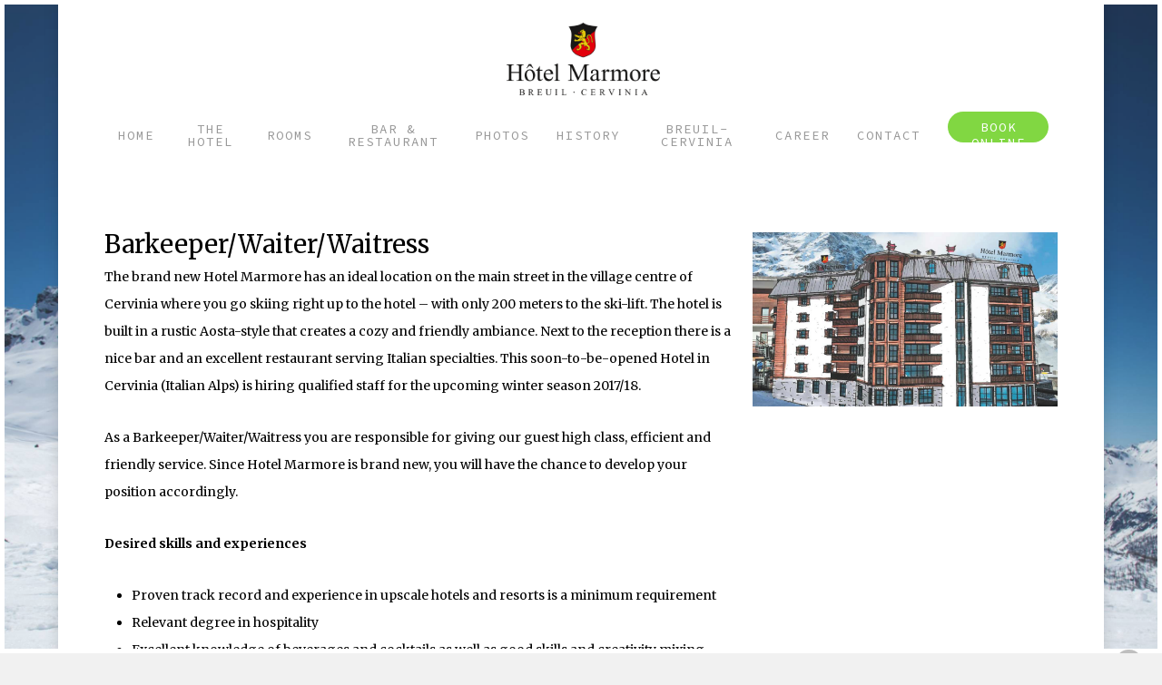

--- FILE ---
content_type: application/javascript
request_url: http://www.hotelmarmore.com/wp-content/plugins/rolo-slider/assets/js/rolo.js?ver=1.0.9
body_size: 12597
content:
jQuery(document).ready(function($){
    var $slider = jQuery(".rolo_slider");
    var currentWidth = $(window).width();

   if( $slider.length ) {
      $slider.each(function(){
         var $thisSlider = $(this);
         var $transition = $thisSlider.data('anm'); 
         var $autp = $thisSlider.data('autp');
         var $hasBar = $thisSlider.data('hsb');
         var $height = $thisSlider.data('hgh');
         var $scroll = $thisSlider.data('scr');
         var $slideSpeed = $thisSlider.data('slsp') != '' ? parseInt($thisSlider.data('slsp'),10) : 300;
         var $bullets = $thisSlider.data('bul');
         var $autps = $thisSlider.data('autps');
         var $autst = $thisSlider.data('autst');
         var $forcew = $thisSlider.data('fw');
         if( 'on' === $autp || '' == $autp ) $autp = parseInt($autps,10);
         else $autp = false;
         if( 'off' === $autst || '' == $autst ) $autst = false;
         else $autst = true;
         if( 'on' === $bullets ) $bullets = true;
         else $bullets = false;
         if( 'on' === $autps ) $autps = true;
         else $autps = false;
         if( 'yes' === $hasBar ) $hasBar = true;
         else $hasBar = false;
         var $autps = $thisSlider.data('autps');
         var time = $autps / 1000;
      	 var $Init = 0;
      	 var $kbTime = (time-0.3)+'s, '+time*3+'s';
         var $firstLoad = true;
         if( 'fade' === $transition ) {
             $kbTime = (time+1.1)+'s, '+time*3+'s';
         }

      	 var $progressBar,
      	     $bar, 
      	     $elem, 
      	     isPause, 
      	     tick,
      	     percentTime;

          var $options =  {
             lazyLoad : true,
             autoPlay: $autp,
             navigation : false, // Show next and prev buttons
             pagination: $bullets,
             slideSpeed : $slideSpeed,
             paginationSpeed : 400,
             rewindSpeed : 500,
             singleItem:true,
             stopOnHover : $autst,
             transitionStyle : $transition,
             afterInit : onInit,
            // afterMove : moved,
             afterAction: setUpRolo,
             startDragging : pauseOnDragging
          };

          $thisSlider.owlCarousel($options);
          $thisSlider.on('click', '.slider-arrow', sliderNav);

          if( $forcew == 'yes' ) {
            forceWidth();
            $(window).on('resize', forceWidth);
          }
       
          var $start = new Date().getTime(),  
          $time = 0; 


          function instance()  
          {  
              $time += 100;   
              var diff = (new Date().getTime() - $start) - $time;  
              window.setTimeout(instance, (100 - diff));  
              interval();
          }  
          var $d; 


      	 //Init progressBar where elem is $("#owl-demo")
          function onInit(elem){ 
            $slider.find('.owl-item').eq(0).addClass('zoomed'); 
            $elem = elem; 
            // build progress bar elements
            // if autoplay is enabled
           buildProgressBar();
            //start counting
             //if( $autp ) start();
         // pre init action
          }
       
          //create div#progressBar and div#bar then prepend to $("#owl-demo")
          function buildProgressBar(){ 
            $progressBar = $("<div>",{
              id:"progressBar"
            });
            $bar = $("<div>",{
              id:"bar"
            });
            $navs = '<div class="slider-arrow arrow-left"><span></span></div><div class="slider-arrow arrow-right"><span></span></div>';
            $mouse = '<span class="slider-scrolling"></span>';
            if( $autp && $hasBar ) $progressBar.append($bar).prependTo($elem); 
            if( 'on' == $scroll ) $elem.append($mouse);
            $elem.append($navs);
          }
       
          function start() {
            //reset timer
            percentTime = 0;
            isPause = false;
            $d = window.setTimeout(instance, 100);
          };
       
          function interval() {
            if(isPause === false){
              percentTime += 10 / time;
              $bar.css({
                 width: percentTime+"%"
               });
              //if percentTime is equal or greater than 100
              if(percentTime >= 100){
                //slide to next item 
                $elem.trigger('owl.next')
              }
            }
          }
       
          //pause while dragging 
          function pauseOnDragging(){
            if( $autst ) isPause = true;
          }
       
          //moved callback
          function moved(){
            if( $autp ) {
              //clear interval
              clearTimeout($d);
              //start again
              start();
            }
          }
       
          //make pause on mouseover 
          $thisSlider.on('mouseover', '.owl-item', function(){
            pauseOnDragging()
          });
          $thisSlider.on('mouseout', '.owl-item', function(){
            isPause = false;
          });

          function setUpRolo() { 
            var $zoom = true;
            var $slideIndex = this.owl.currentItem;
            var $slide = $thisSlider.find('.owl-item').eq($slideIndex);
            var $slides = $thisSlider.find('.owl-item');
            var $args = getArguments($slide);
            var $hasMeta = false;
          	if( $slide.find('.slider-meta-wrap').length ) $hasMeta = true;  
            if( $zoom && $hasMeta && $firstLoad ) {
               var $sl = $thisSlider.find('.owl-item').eq(0);
               resetVals($sl, true);
               $firstLoad = false;
            }
          	if( $zoom ) {
          		$thisSlider.find('.owl-item .slide-img').css('transition-duration', $kbTime);
          		$slide.removeClass('zoom-reset').addClass('zoomed').siblings().removeClass('zoomed');
                resetVals($slide);

      	    	if( $hasMeta ) {
      	    		layerAnimation($slide, $args);
      	    	}

      	    }
          }

          // Force slider full width
          function forceWidth() {
            if( $(".owl-carousel").length ) {
                $thisSlider.css('width','100vw');
                var $offset = $thisSlider.closest('.rolo_wrapper').offset().left;
                $thisSlider.css('left', -$offset);
                var $owldata = $(".owl-carousel").data('owlCarousel');
                $owldata.updateVars();
            }
          }


          function resetVals($slide, $firstLoad){
              if( $firstLoad ) {
                  $args = getArguments($slide);
                  layerAnimation($slide, $args, true);
              } else {
                  $slide.siblings().addClass('zoom-reset');
                  $slide.siblings().each(function(){
                      var $t = $(this);
                      $args = getArguments($t);
                      layerAnimation($t, $args, true);
                  });
              }

          }

          // get the slide arguments
          function getArguments(slide) {
             var $slide = slide;
             var $img = $slide.find('.slide-img');
             var $time = $img.data('tanmdur');
             var val = $img.data('tanmv');
             var $del = $img.data('tanmdel');
             var $time2 = $img.data('stanmdur');
             var val2 = $img.data('stanmv');
             var $del2 = $img.data('stanmdel');
             var $time3 = $img.data('danmdur');
             var val3 = $img.data('danmv');
             var $del3 = $img.data('danmdel');
             var $time4 = $img.data('banmdur');
             var val4 = $img.data('banmv');
             var $del4 = $img.data('banmdel');
             var $name = $img.data('tanm');
             var $name2 = $img.data('stanm');
             var $name3 = $img.data('danm');
             var $name4 = $img.data('banm');
             var $args = {
               time: $time,
               time2: $time2,
               time3: $time3,
               time4: $time4,
               name: $name,
               name2: $name2,
               name3: $name3,
               name4: $name4,
               val: val,
               val2: val2,
               val3: val3,
               val4: val4,
               del: $del,
               del2: $del2,
               del3: $del3,
               del4: $del4
            }

            return $args;
          }

          function applyAnimation(el, args, reset) { 
             var $name = args.name;
             var $del = args.del; 
             $del = parseInt($del,10);
             var $time = args.time;
             var $val = args.val;
             var $op = 0;
             if( !reset ) { 
               $val = '';
               $op = 1;
             } else {
                $time = 0;
                $del = 0;
             }
             switch($name){
               case 'fade':
                 el.delay($del).animate({opacity: $op}, $time);
               break;
               case 'slideup': 
                 el.delay($del).animate({opacity: $op, top: $val}, $time);
               break;
               case 'slidedwn':
                 el.delay($del).animate({opacity: $op, bottom: $val}, $time);
               break;
               case 'slidel':
                 el.delay($del).animate({opacity: $op, right: $val}, $time);
               break;
               case 'slider':
                 el.delay($del).animate({opacity: $op, left: $val}, $time);
               break;
               case 'scaleup':
                  if( reset )
                    el.delay($del).animate({opacity: $op, fontSize: '0.7em'}, $time);
                  else
                    el.delay($del).animate({opacity: $op, fontSize: '1em'}, $time);
               break;
               case 'scaledwn':
                  if( reset )
                    el.delay($del).animate({opacity: $op, fontSize: '1.4em'}, $time);
                  else
                    el.delay($del).animate({opacity: $op, fontSize: '1em'}, $time);
               break;
             }
          }


          // apply animations to the layers
          function layerAnimation(slide, args, reset) { 
          	$slide = slide;
            var $args1 = {
               name: args.name != '' ? args.name : '',
               del: args.del != '' ? args.del : 460,
               time: args.time != '' ? args.time : 500,
               val: args.val != '' ? args.val : 45
            }
            var $args2 = {
               name: args.name2 != '' ? args.name2 : '',
               del: args.del2 != '' ? args.del2 : 760,
               time: args.time2 != '' ? args.time2 : 500,
               val: args.val2 != '' ? args.val2 : 45
            }
            var $args3 = {
               name: args.name3 != '' ? args.name3 : '',
               del: args.del3 != '' ? args.del3 : 980,
               time: args.time3 != '' ? args.time3 : 500,
               val: args.val3 != '' ? args.val3 : 45
            }
            var $args4 = {
               name: args.name4 != '' ? args.name4 : '',
               del: args.del4 != '' ? args.del4 : 1100,
               time: args.time4 != '' ? args.time4 : 500,
               val: args.val4 != '' ? args.val4 : 45
            }
            var $el1 = $slide.find('.slider-meta-wrap').find('h3');
            var $el2 = $slide.find('.slider-meta-wrap').find('h4');
            var $el3 = $slide.find('.slider-meta-wrap').find('p');
            var $el4 = $slide.find('.slider-meta-wrap').find('.slider-buttons');

            if( reset ) {
               applyAnimation($el1, $args1, true);
               applyAnimation($el2, $args2, true);
               applyAnimation($el3, $args3, true);
               applyAnimation($el4, $args4, true);
            } else {  
               applyAnimation($el1, $args1);
               applyAnimation($el2, $args2);
               applyAnimation($el3, $args3);
               applyAnimation($el4, $args4);
            }

          }

          // custom navigation arrows
          function sliderNav() {
            var $this = $(this);
            if( $this.hasClass('arrow-right') ) $thisSlider.trigger('owl.next');
            else $thisSlider.trigger('owl.prev');
          }
      });
    }
});

--- FILE ---
content_type: text/plain
request_url: https://www.google-analytics.com/j/collect?v=1&_v=j102&a=66570787&t=pageview&_s=1&dl=http%3A%2F%2Fwww.hotelmarmore.com%2Fcareer%2Fbarkeeperwaiterwaitress%2F&ul=en-us%40posix&dt=Barkeeper%2FWaiter%2FWaitress%20%E2%80%93%20Hotel%20Marmore&sr=1280x720&vp=1280x720&_u=YEBAAEABAAAAACAAI~&jid=704735323&gjid=162184769&cid=511375320.1765033620&tid=UA-633889-21&_gid=203709998.1765033620&_r=1&_slc=1&gtm=45He5c31n81MNHTDRQv857100943za200zd857100943&gcd=13l3l3l3l1l1&dma=0&tag_exp=103116026~103200004~104527907~104528500~104684208~104684211~105391253~115583767~115616985~115938466~115938468~116184927~116184929~116217636~116217638~116251935~116251937~116427529~116518834~116678528&z=1607240800
body_size: -451
content:
2,cG-J4R4QBN8EQ